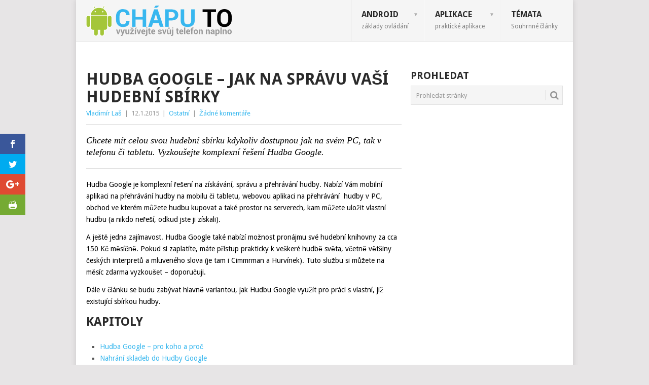

--- FILE ---
content_type: text/html; charset=UTF-8
request_url: http://android.chaputo.cz/hudba-google-jak-na-spravu-vasi-hudebni-sbirky/
body_size: 15253
content:
<!DOCTYPE html>
<html lang="cs-CZ" prefix="og: http://ogp.me/ns#">
<head>
<meta charset="UTF-8">
<meta name="viewport" content="width=device-width, initial-scale=1">
<link rel="profile" href="http://gmpg.org/xfn/11">
<link rel="pingback" href="http://android.chaputo.cz/xmlrpc.php">
<script>var et_site_url='http://android.chaputo.cz';var et_post_id='555';function et_core_page_resource_fallback(a,b){"undefined"===typeof b&&(b=a.sheet.cssRules&&0===a.sheet.cssRules.length);b&&(a.onerror=null,a.onload=null,a.href?a.href=et_site_url+"/?et_core_page_resource="+a.id+et_post_id:a.src&&(a.src=et_site_url+"/?et_core_page_resource="+a.id+et_post_id))}
</script><title>Hudba Google - Jak na správu Vaší hudební sbírky &raquo; Android - chápu to</title>

<!-- This site is optimized with the Yoast SEO plugin v7.4.2 - https://yoast.com/wordpress/plugins/seo/ -->
<meta name="description" content="Chcete mít celou svou hudební sbírku kdykoliv dostupnou jak na svém PC, tak v telefonu či tabletu. Vyzkoušejte komplexní řešení Hudba Google."/>
<link rel="canonical" href="http://android.chaputo.cz/hudba-google-jak-na-spravu-vasi-hudebni-sbirky/" />
<meta property="og:locale" content="cs_CZ" />
<meta property="og:type" content="article" />
<meta property="og:title" content="Hudba Google - Jak na správu Vaší hudební sbírky &raquo; Android - chápu to" />
<meta property="og:description" content="Chcete mít celou svou hudební sbírku kdykoliv dostupnou jak na svém PC, tak v telefonu či tabletu. Vyzkoušejte komplexní řešení Hudba Google." />
<meta property="og:url" content="http://android.chaputo.cz/hudba-google-jak-na-spravu-vasi-hudebni-sbirky/" />
<meta property="og:site_name" content="Android - chápu to" />
<meta property="article:section" content="Ostatní" />
<meta property="article:published_time" content="2015-01-12T10:15:58+00:00" />
<meta property="og:image" content="http://android.chaputo.cz/wp-content/uploads/2015/01/hudbaGoogle1.png" />
<meta property="og:image:width" content="800" />
<meta property="og:image:height" content="521" />
<meta property="og:image:alt" content="Hudba Google" />
<!-- / Yoast SEO plugin. -->

<link rel='dns-prefetch' href='//fonts.googleapis.com' />
<link rel='dns-prefetch' href='//s.w.org' />
<link rel="alternate" type="application/rss+xml" title="Android - chápu to &raquo; RSS zdroj" href="http://android.chaputo.cz/feed/" />
<link rel="alternate" type="application/rss+xml" title="Android - chápu to &raquo; RSS komentářů" href="http://android.chaputo.cz/comments/feed/" />
<!-- This site uses the Google Analytics by MonsterInsights plugin v7.0.5 - Using Analytics tracking - https://www.monsterinsights.com/ -->
<script type="text/javascript" data-cfasync="false">
	var mi_track_user = true;
	
	var disableStr = 'ga-disable-UA-58075761-1';

	/* Function to detect opted out users */
	function __gaTrackerIsOptedOut() {
		return document.cookie.indexOf(disableStr + '=true') > -1;
	}

	/* Disable tracking if the opt-out cookie exists. */
	if ( __gaTrackerIsOptedOut() ) {
		window[disableStr] = true;
	}

	/* Opt-out function */
	function __gaTrackerOptout() {
	  document.cookie = disableStr + '=true; expires=Thu, 31 Dec 2099 23:59:59 UTC; path=/';
	  window[disableStr] = true;
	}
	
	if ( mi_track_user ) {
		(function(i,s,o,g,r,a,m){i['GoogleAnalyticsObject']=r;i[r]=i[r]||function(){
			(i[r].q=i[r].q||[]).push(arguments)},i[r].l=1*new Date();a=s.createElement(o),
			m=s.getElementsByTagName(o)[0];a.async=1;a.src=g;m.parentNode.insertBefore(a,m)
		})(window,document,'script','//www.google-analytics.com/analytics.js','__gaTracker');

		__gaTracker('create', 'UA-58075761-1', 'auto');
		__gaTracker('set', 'forceSSL', true);
		__gaTracker('send','pageview');
	} else {
		console.log( "" );
		(function() {
			/* https://developers.google.com/analytics/devguides/collection/analyticsjs/ */
			var noopfn = function() {
				return null;
			};
			var noopnullfn = function() {
				return null;
			};
			var Tracker = function() {
				return null;
			};
			var p = Tracker.prototype;
			p.get = noopfn;
			p.set = noopfn;
			p.send = noopfn;
			var __gaTracker = function() {
				var len = arguments.length;
				if ( len === 0 ) {
					return;
				}
				var f = arguments[len-1];
				if ( typeof f !== 'object' || f === null || typeof f.hitCallback !== 'function' ) {
					console.log( 'Not running function __gaTracker(' + arguments[0] + " ....) because you\'re not being tracked. ");
					return;
				}
				try {
					f.hitCallback();
				} catch (ex) {

				}
			};
			__gaTracker.create = function() {
				return new Tracker();
			};
			__gaTracker.getByName = noopnullfn;
			__gaTracker.getAll = function() {
				return [];
			};
			__gaTracker.remove = noopfn;
			window['__gaTracker'] = __gaTracker;
		})();
		}
</script>
<!-- / Google Analytics by MonsterInsights -->
		<script type="text/javascript">
			window._wpemojiSettings = {"baseUrl":"https:\/\/s.w.org\/images\/core\/emoji\/11\/72x72\/","ext":".png","svgUrl":"https:\/\/s.w.org\/images\/core\/emoji\/11\/svg\/","svgExt":".svg","source":{"concatemoji":"http:\/\/android.chaputo.cz\/wp-includes\/js\/wp-emoji-release.min.js?ver=4.9.26"}};
			!function(e,a,t){var n,r,o,i=a.createElement("canvas"),p=i.getContext&&i.getContext("2d");function s(e,t){var a=String.fromCharCode;p.clearRect(0,0,i.width,i.height),p.fillText(a.apply(this,e),0,0);e=i.toDataURL();return p.clearRect(0,0,i.width,i.height),p.fillText(a.apply(this,t),0,0),e===i.toDataURL()}function c(e){var t=a.createElement("script");t.src=e,t.defer=t.type="text/javascript",a.getElementsByTagName("head")[0].appendChild(t)}for(o=Array("flag","emoji"),t.supports={everything:!0,everythingExceptFlag:!0},r=0;r<o.length;r++)t.supports[o[r]]=function(e){if(!p||!p.fillText)return!1;switch(p.textBaseline="top",p.font="600 32px Arial",e){case"flag":return s([55356,56826,55356,56819],[55356,56826,8203,55356,56819])?!1:!s([55356,57332,56128,56423,56128,56418,56128,56421,56128,56430,56128,56423,56128,56447],[55356,57332,8203,56128,56423,8203,56128,56418,8203,56128,56421,8203,56128,56430,8203,56128,56423,8203,56128,56447]);case"emoji":return!s([55358,56760,9792,65039],[55358,56760,8203,9792,65039])}return!1}(o[r]),t.supports.everything=t.supports.everything&&t.supports[o[r]],"flag"!==o[r]&&(t.supports.everythingExceptFlag=t.supports.everythingExceptFlag&&t.supports[o[r]]);t.supports.everythingExceptFlag=t.supports.everythingExceptFlag&&!t.supports.flag,t.DOMReady=!1,t.readyCallback=function(){t.DOMReady=!0},t.supports.everything||(n=function(){t.readyCallback()},a.addEventListener?(a.addEventListener("DOMContentLoaded",n,!1),e.addEventListener("load",n,!1)):(e.attachEvent("onload",n),a.attachEvent("onreadystatechange",function(){"complete"===a.readyState&&t.readyCallback()})),(n=t.source||{}).concatemoji?c(n.concatemoji):n.wpemoji&&n.twemoji&&(c(n.twemoji),c(n.wpemoji)))}(window,document,window._wpemojiSettings);
		</script>
		<style type="text/css">
img.wp-smiley,
img.emoji {
	display: inline !important;
	border: none !important;
	box-shadow: none !important;
	height: 1em !important;
	width: 1em !important;
	margin: 0 .07em !important;
	vertical-align: -0.1em !important;
	background: none !important;
	padding: 0 !important;
}
</style>
<link rel='stylesheet' id='contact-form-7-css'  href='http://android.chaputo.cz/wp-content/plugins/contact-form-7/includes/css/styles.css?ver=5.0.1' type='text/css' media='all' />
<link rel='stylesheet' id='et-gf-open-sans-css'  href='http://fonts.googleapis.com/css?family=Open+Sans:400,700' type='text/css' media='all' />
<link rel='stylesheet' id='et_monarch-css-css'  href='http://android.chaputo.cz/wp-content/plugins/monarch/css/style.css?ver=1.3.27' type='text/css' media='all' />
<link rel='stylesheet' id='point-style-css'  href='http://android.chaputo.cz/wp-content/themes/point/style.css?ver=4.9.26' type='text/css' media='all' />
<style id='point-style-inline-css' type='text/css'>

        a:hover, .menu .current-menu-item > a, .menu .current-menu-item, .current-menu-ancestor > a.sf-with-ul, .current-menu-ancestor, footer .textwidget a, .single_post a, #commentform a, .copyrights a:hover, a, footer .widget li a:hover, .menu > li:hover > a, .single_post .post-info a, .post-info a, .readMore a, .reply a, .fn a, .carousel a:hover, .single_post .related-posts a:hover, .sidebar.c-4-12 .textwidget a, footer .textwidget a, .sidebar.c-4-12 a:hover, .title a:hover, .trending-articles li a:hover { color: #38b7ee; }
        .nav-previous a, .nav-next a, .sub-menu, #commentform input#submit, .tagcloud a, #tabber ul.tabs li a.selected, .featured-cat, .mts-subscribe input[type='submit'], .pagination a, .widget .wpt_widget_content #tags-tab-content ul li a, .latestPost-review-wrapper, .pagination .dots, .primary-navigation #wpmm-megamenu .wpmm-posts .wpmm-pagination a, #wpmm-megamenu .review-total-only { background: #38b7ee; color: #fff; } .header-button { background: #dd3333; } #logo a { color: ##555; }
			
</style>
<link rel='stylesheet' id='theme-slug-fonts-css'  href='//fonts.googleapis.com/css?family=Droid+Sans%3A400%2C700' type='text/css' media='all' />
<link rel='stylesheet' id='fancybox-css'  href='http://android.chaputo.cz/wp-content/plugins/easy-fancybox/fancybox/jquery.fancybox.min.css?ver=1.3.16' type='text/css' media='screen' />
<script type='text/javascript'>
/* <![CDATA[ */
var monsterinsights_frontend = {"js_events_tracking":"true","is_debug_mode":"false","download_extensions":"doc,exe,js,pdf,ppt,tgz,zip,xls","inbound_paths":"","home_url":"http:\/\/android.chaputo.cz","track_download_as":"event","internal_label":"int","hash_tracking":"false"};
/* ]]> */
</script>
<script type='text/javascript' src='http://android.chaputo.cz/wp-content/plugins/google-analytics-for-wordpress/assets/js/frontend.min.js?ver=7.0.5'></script>
<script type='text/javascript' src='http://android.chaputo.cz/wp-includes/js/jquery/jquery.js?ver=1.12.4'></script>
<script type='text/javascript' src='http://android.chaputo.cz/wp-includes/js/jquery/jquery-migrate.min.js?ver=1.4.1'></script>
<link rel='https://api.w.org/' href='http://android.chaputo.cz/wp-json/' />
<link rel="EditURI" type="application/rsd+xml" title="RSD" href="http://android.chaputo.cz/xmlrpc.php?rsd" />
<link rel="wlwmanifest" type="application/wlwmanifest+xml" href="http://android.chaputo.cz/wp-includes/wlwmanifest.xml" /> 
<meta name="generator" content="WordPress 4.9.26" />
<link rel='shortlink' href='http://android.chaputo.cz/?p=555' />
<link rel="alternate" type="application/json+oembed" href="http://android.chaputo.cz/wp-json/oembed/1.0/embed?url=http%3A%2F%2Fandroid.chaputo.cz%2Fhudba-google-jak-na-spravu-vasi-hudebni-sbirky%2F" />
<link rel="alternate" type="text/xml+oembed" href="http://android.chaputo.cz/wp-json/oembed/1.0/embed?url=http%3A%2F%2Fandroid.chaputo.cz%2Fhudba-google-jak-na-spravu-vasi-hudebni-sbirky%2F&#038;format=xml" />
<style type="text/css" id="et-social-custom-css">
				 
			</style><script async src="//pagead2.googlesyndication.com/pagead/js/adsbygoogle.js"></script>
<script>
     (adsbygoogle = window.adsbygoogle || []).push({
          google_ad_client: "ca-pub-2510610977562185",
          enable_page_level_ads: true
     });
</script><style type="text/css" id="custom-background-css">
body.custom-background { background-color: ##e7e5e6; }
</style>
</head>

<body id="blog" class="post-template-default single single-post postid-555 single-format-standard custom-background et_monarch">
<div class="main-container">

	
	<header id="masthead" class="site-header" role="banner">
		<div class="site-branding">
												<h2 id="logo" class="image-logo" itemprop="headline">
						<a href="http://android.chaputo.cz"><img src="http://android.chaputo.cz/wp-content/uploads/2016/11/cropped-HeaderImage2.png" alt="Android &#8211; chápu to"></a>
					</h2><!-- END #logo -->
										
			<a href="#" id="pull" class="toggle-mobile-menu">Menu</a>
			<div class="primary-navigation">
				<nav id="navigation" class="mobile-menu-wrapper" role="navigation">
											<ul id="menu-horni-menu" class="menu clearfix"><li id="menu-item-49" class="menu-item menu-item-type-taxonomy menu-item-object-category menu-item-has-children"><a href="http://android.chaputo.cz/kategorie/android/">Android<br /><span class="sub">základy ovládání</span></a>
<ul class="sub-menu">
	<li id="menu-item-54" class="menu-item menu-item-type-taxonomy menu-item-object-category"><a href="http://android.chaputo.cz/kategorie/android/nastaveni/">Nastavení<br /><span class="sub"></span></a></li>
	<li id="menu-item-158" class="menu-item menu-item-type-taxonomy menu-item-object-category"><a href="http://android.chaputo.cz/kategorie/android/sprava-aplikaci/">Správa aplikací<br /><span class="sub"></span></a></li>
	<li id="menu-item-55" class="menu-item menu-item-type-taxonomy menu-item-object-category"><a href="http://android.chaputo.cz/kategorie/android/zakladni-ovladani/">Základy ovládání<br /><span class="sub"></span></a></li>
</ul>
</li>
<li id="menu-item-50" class="menu-item menu-item-type-taxonomy menu-item-object-category current-post-ancestor menu-item-has-children"><a href="http://android.chaputo.cz/kategorie/aplikace/">Aplikace<br /><span class="sub">praktické aplikace</span></a>
<ul class="sub-menu">
	<li id="menu-item-466" class="menu-item menu-item-type-taxonomy menu-item-object-category"><a href="http://android.chaputo.cz/kategorie/aplikace/foto/">Foto &#8211; video<br /><span class="sub"></span></a></li>
	<li id="menu-item-56" class="menu-item menu-item-type-taxonomy menu-item-object-category"><a href="http://android.chaputo.cz/kategorie/aplikace/mapy-a-navigace/">Mapy a navigace<br /><span class="sub"></span></a></li>
	<li id="menu-item-465" class="menu-item menu-item-type-taxonomy menu-item-object-category"><a href="http://android.chaputo.cz/kategorie/aplikace/pocasi/">Počasí<br /><span class="sub"></span></a></li>
	<li id="menu-item-367" class="menu-item menu-item-type-taxonomy menu-item-object-category"><a href="http://android.chaputo.cz/kategorie/aplikace/spoluprace-s-pc/">Spolupráce s PC<br /><span class="sub"></span></a></li>
	<li id="menu-item-160" class="menu-item menu-item-type-taxonomy menu-item-object-category current-post-ancestor current-menu-parent current-post-parent"><a href="http://android.chaputo.cz/kategorie/aplikace/ostatni/">Ostatní<br /><span class="sub"></span></a></li>
</ul>
</li>
<li id="menu-item-201" class="menu-item menu-item-type-taxonomy menu-item-object-category"><a href="http://android.chaputo.cz/kategorie/temata/">Témata<br /><span class="sub">Souhrnné články</span></a></li>
</ul>									</nav><!-- #navigation -->
			</div><!-- .primary-navigation -->
		</div><!-- .site-branding -->

	</header><!-- #masthead -->

		
		<div id="page" class="single">
	<div class="content">
		<!-- Start Article -->
		<article class="article">		
							<div id="post-555" class="post post-555 type-post status-publish format-standard has-post-thumbnail hentry category-ostatni">
					<div class="single_post">
						<header>
							<!-- Start Title -->
							<h1 class="title single-title">Hudba Google &#8211; Jak na správu Vaší hudební sbírky</h1>
							<!-- End Title -->
							<!-- Start Post Meta -->
							<div class="post-info"><span class="theauthor"><a href="http://android.chaputo.cz/author/vlada-las/" title="Příspěvky od Vladimír Laš" rel="author">Vladimír Laš</a></span> | <span class="thetime">12.1.2015</span> | <span class="thecategory"><a href="http://android.chaputo.cz/kategorie/aplikace/ostatni/" rel="category tag">Ostatní</a></span> | <span class="thecomment"><a href="http://android.chaputo.cz/hudba-google-jak-na-spravu-vasi-hudebni-sbirky/#respond">Žádné komentáře</a></span></div>
							<!-- End Post Meta -->
						</header>
						<!-- Start Content -->
						<div class="post-single-content box mark-links">
														<blockquote><p><span style="color: #000000;">Chcete mít celou svou hudební sbírku kdykoliv dostupnou jak na svém PC, tak v telefonu či tabletu. Vyzkoušejte komplexní řešení Hudba Google.</span><span id="more-555"></span></p></blockquote>
<p><span style="color: #000000;">Hudba Google je komplexní řešení na získávání, správu a přehrávání hudby. Nabízí Vám mobilní aplikaci na přehrávání hudby na mobilu či tabletu, webovou aplikaci na přehrávání  hudby v PC, obchod ve kterém můžete hudbu kupovat a také prostor na serverech, kam můžete uložit vlastní hudbu (a nikdo neřeší, odkud jste ji získali). </span></p>
<p><span style="color: #000000;">A ještě jedna zajímavost. Hudba Google také nabízí možnost pronájmu své hudební knihovny za cca 150 Kč měsíčně. Pokud si zaplatíte, máte přístup prakticky k veškeré hudbě světa, včetně většiny českých interpretů a mluveného slova (je tam i Cimmrman a Hurvínek). Tuto službu si můžete na měsíc zdarma vyzkoušet &#8211; doporučuji.</span></p>
<p><span style="color: #000000;">Dále v článku se budu zabývat hlavně variantou, jak Hudbu Google využít pro práci s vlastní, již existující sbírkou hudby.</span></p>
<div class="mwm-aal-container"><a class='mwm-aal-item' name='Content-bal-title'></a><div class='mwm-aal-title'><h2>Kapitoly</h2></div><ul><li><a href="#hudba-google-8211-pro-koho-a-proc">Hudba Google &#8211; pro koho a proč</a></li><li><a href="#nahrani-skladeb-do-hudby-google">Nahrání skladeb do Hudby Google</a></li><li><a href="#prace-s-hudbou-na-velkem-pocitaci">Práce s Hudbou na velkém počítači</a></li><li><a href="#prace-na-telefonu">Práce na telefonu</a></li></ul></div>
<a class="mwm-aal-item" name="hudba-google-8211-pro-koho-a-proc"></a><h2>Hudba Google &#8211; pro koho a proč</h2>
<h3> Co Hudba umožňuje?</h3>
<ul>
<li>Svoji hudbu máte přístupnou všude, kde je dostupný internet.</li>
<li>Do mobilu si můžete jednoduše &#8222;zaklikat&#8220;, která alba či písničky mají být přístupné i bez internetu.</li>
<li>Do svého úložiště si můžete zdarma nahrát až 20 000 vlastních skladeb.</li>
<li>Velmi rychlé vyhledání písniček či alb, které chcete.</li>
<li>Možnost zaplatit měsíční paušál za přístup k miliónům skladem z celého světa.</li>
<li>Možnost náhodné přehrávání skladeb (z celé vaší sbírky, konkrétního autora, žánru, &#8230;).</li>
</ul>
<h3>Pro koho může být Hudba užitečná?</h3>
<p>Abyste vůbec mohli začít přemýšlet o tom, že byste Hudbu chtěli využívat, zamyslete se nad následujícími body:</p>
<ul>
<li>Máte doma pevné připojení s dostatečnou rychlostí a přenosovou kapacitou (ADSL, kabelové připojení, &#8230;).</li>
<li>Hudbu si pouštíte z počítače.</li>
<li>Hudbu si pouštíte i jinde (na mobilu, v autě, &#8230;), ale nebaví Vás neustále si ji z domova kopírovat.</li>
<li>Nevadí Vám používat cloudové služby (tedy služby, při kterých data leží u někoho &#8222;cizího&#8220; na internetu a on Vás může zjišťovat, jaká data používáte, &#8230;) &#8211; v tomto případně konkrétně u Googlu.</li>
<li>Máte ve své hudbě pořádek nebo jste ochotni strávit nějaký čas, abyste si pořádek udělali.</li>
</ul>
<h3></h3>
<p>A jak tedy s Hudbou pracovat? Nejprve je třeba nahrát vaše skladby, poté je můžete přehrávat jak z velkého počítače, tak z mobilu.</p>
<a class="mwm-aal-item" name="nahrani-skladeb-do-hudby-google"></a><h2>Nahrání skladeb do Hudby Google</h2>
<p>Hudbu naleznete na adrese <a title="http://play.google.com" href="http://play.google.com" target="_blank">http://play.google.com</a> v levém menu pod záložkou Hudba (případně přímo na odkaze <a title="http://music.google.com" href="http://music.google.com" target="_blank">http://music.google.com</a>). Samozřejmě musíte být přihlášeni ke svému <a title="Google účet a synchronizace dat" href="http://android.chaputo.cz/google-ucet-a-synchronizace/">Google účtu</a>. Poté v levém menu klikněte na odkaz Moje hudba, čímž se dostanete do své hudební sbírky. Pro přidání nových skladeb je vpravo nahoře tlačítko Přidat hudbu. Zde se liší postup, zda-li používáte prohlížeč Google Chrome či nikoliv. Pokud jej nepoužíváte, tlačítko Přidat hudbu Vám otevře stránku, ze které je možné stáhnout program <strong>Správce hudby (Music Manager)</strong> (tlačítkem Stáhnout Správce hudby). Tente program stáhněte a u nainstalujte do svého počítače. Pokud používáte Google Chrome, je celý proces obdobný, pouze místo samostatného programu si nainstalujete doplněk prohlížeče Chrome (práce s ním je podobná, proto dále uvádím pouze program Music Manager).</p>
<p>Pomocí programu <strong>Music Manager</strong> můžete snadno nahrát veškerou svou hudbu z počítače do Hudby Google. V programu na záložce Upload přidejte složku ve svém počítači, ve které máte svoji hudbu uloženou (případně kam budete dávat skladby, které budete chtít nahrát do Hudby). Program pak již sám tuto složku prohlíží a jakmile se ve složce objeví hudba, kterou v Hudbě Google ještě nemáte, tak ji automaticky nahraje.</p>
<p><a href="http://android.chaputo.cz/wp-content/uploads/2015/01/hudbaGoogle2.png"><img class="aligncenter size-medium wp-image-568" src="http://android.chaputo.cz/wp-content/uploads/2015/01/hudbaGoogle2-300x173.png" alt="hudbaGoogle2" width="300" height="173" srcset="http://android.chaputo.cz/wp-content/uploads/2015/01/hudbaGoogle2-300x173.png 300w, http://android.chaputo.cz/wp-content/uploads/2015/01/hudbaGoogle2.png 622w" sizes="(max-width: 300px) 100vw, 300px" /></a>Nově přidané skladby naleznete v Hudbě v levém menu v sekci Automatické seznamy pod odkazem Naposledy přidané. Zde je dobré po nahrání zkontrolovat, jestli jsou správně zobrazeny informace o albu (Název alba, interpret), a pokud ne, tak je rovnou upravit. Pomocí klávesy Shift můžete označit více skladeb najednou (všechny skladby z alba) a pomocí tlačítka Upravit informace pak opravit příslušné údaje. Tyto informace je třeba správně zadávat, neboť v Hudbě nelze vytvářet žádné vlastní složky či jiné třídící mechanismy, ale vše je automaticky tříděno právě podle těchto údajů. Pokud tedy u jednoho alba máte zadáno interpreta Nohavica Jaromír a u druhého Jaromír Nohavica, je třeba údaje sjednotit.</p>
<a class="mwm-aal-item" name="prace-s-hudbou-na-velkem-pocitaci"></a><h2>Práce s Hudbou na velkém počítači</h2>
<p>Na velkém počítači s hudbou pracujete přes prohlížeč na výše uváděné adrese. Nejrychlejší způsob, jak přehrát konkrétní album, je zadat název či interpreta nahoru do vyhledávacího pole. Pokud neznáte přesný název, ničemu to nevadí. Vyhledávání reaguje okamžitě na napsání jakéhokoliv znaku a řadí Vám různé výsledky dle relevance.<br />
Další možností je v levém menu zvolit odkaz Moje knihovna a zde se přes seznam alb či interpretů dostat k požadovanému. Zajímavou volbou zde může být přehrávání různých skladeb od vybraného interpreta (nezávisle na tom, ve kterém albu se nachází) &#8211; rozklikněte příslušného interpreta a zvolte možnost Náhodně přehrávat skladby od interpreta.<br />
<a href="http://android.chaputo.cz/wp-content/uploads/2015/01/hudbaGoogle1.png"><img class="aligncenter  wp-image-566" src="http://android.chaputo.cz/wp-content/uploads/2015/01/hudbaGoogle1-300x195.png" alt="hudbaGoogle1" width="661" height="430" srcset="http://android.chaputo.cz/wp-content/uploads/2015/01/hudbaGoogle1-300x195.png 300w, http://android.chaputo.cz/wp-content/uploads/2015/01/hudbaGoogle1.png 800w" sizes="(max-width: 661px) 100vw, 661px" /></a>Pokud nevíte, co konkrétně byste chtěli poslouchat, můžete v levém menu zvolit odkaz Okamžitý poslech a poté v horní části kliknout na Mix &#8222;Zkusím štěstí&#8220;. Hudba sama namixuje náhodný výběr a začne Vám jej přehrávat. Tento výběr ovšem není zcela náhodný. Hudba se pokouší odhadnout Váš vkus na základě písní, co častěji posloucháte, případně na základě Vašeho hodnocení skladeb (u každé skladby máte možnost označit ji palce nahoru či dolů &#8211; pokud chcete častěji používat volbu &#8222;Zkusím štěstí&#8220;, vyplatí se alespoň výraznější skladby hodnotit).<br />
Poslední funkcí, na kterou bych chtěl upozornit, jsou seznamy skladeb (vidět jsou v levém menu). Existuje několik automatických seznamů &#8211; Fronta (právě přehrávaných), Líbí se mi (skladby, které jste ohodnotili palcem nahoru), Naposledy přidané, &#8230; &#8211; a dále si můžete vytvářet vlastní seznamy, do kterých pak tažením můžete přidávat jednotlivé skladby. Seznamy skladeb mohou být užitečné mimo jiné při práci na mobilu, jak o tom budeme mluvit dále.</p>
<a class="mwm-aal-item" name="prace-na-telefonu"></a><h2>Práce na telefonu</h2>
<p>Aplikaci pro mobil buď již ve svém telefonu máte od výrobce, nebo si ji nainstalujte zde:</p>
<!-- WP-Appbox (Version: 4.0.47 // Store: googleplay // ID: com.google.android.music) -->
<div class="wpappbox wpappbox-d0d50d438e7a57a50537ff20910ff8a1 googleplay compact error">
	<div class="appicon">
		<img src="https://www.gravatar.com/avatar/f86206f9ff5ab98f59e75646a77f5bc4?s=128&d=retro&r=G" />
	</div>
	<a target="_blank" rel="nofollow" class="applinks" href="https://play.google.com/store/apps/details?id=com.google.android.music"></a>
	<div class="appdetails">
		<div class="title">The app was not found in the store. 🙁</div>
		<div class="buttons">
			<a target="_blank" rel="nofollow" href="https://play.google.com/store/apps/details?id=com.google.android.music">Go to store</a>
			<a target="_blank" rel="nofollow" href="https://www.google.com/search?q=com.google.android.music+googleplay">Google websearch</a>
		</div>
	</div>
</div><!-- /WP-Appbox -->
<p>Po instalaci je třeba aplikaci přihlásit k Vašemu <a title="Google účet a synchronizace dat" href="http://android.chaputo.cz/google-ucet-a-synchronizace/">Google účtu</a>. Po přihlášení doporučuji pár minut počkat, neboť aplikace musí nejprve synchronizovat data s účtem a pokud byste chtěli pracovat hned, některé informace by nebyly ještě dostupné.<div class="one_half"><a href="http://android.chaputo.cz/wp-content/uploads/2015/01/wpid-wp-1420993283462.png"><img class=" size-medium wp-image-562 aligncenter" src="http://android.chaputo.cz/wp-content/uploads/2015/01/wpid-wp-1420993283462-169x300.png" alt="wpid-wp-1420993283462.png" width="169" height="300" srcset="http://android.chaputo.cz/wp-content/uploads/2015/01/wpid-wp-1420993283462-169x300.png 169w, http://android.chaputo.cz/wp-content/uploads/2015/01/wpid-wp-1420993283462.png 540w" sizes="(max-width: 169px) 100vw, 169px" /></a></div><div class="one_half column-last"><a href="http://android.chaputo.cz/wp-content/uploads/2015/01/wpid-wp-1420993004446.png"><img class=" size-medium wp-image-561 aligncenter" src="http://android.chaputo.cz/wp-content/uploads/2015/01/wpid-wp-1420993004446-169x300.png" alt="wpid-wp-1420993004446.png" width="169" height="300" srcset="http://android.chaputo.cz/wp-content/uploads/2015/01/wpid-wp-1420993004446-169x300.png 169w, http://android.chaputo.cz/wp-content/uploads/2015/01/wpid-wp-1420993004446.png 540w" sizes="(max-width: 169px) 100vw, 169px" /></a></div><div class="clear"></div><br />
Základní ovládání je obdobné jako ve verzi pro prohlížeč. V levém menu (které se vysune při přetažení prstu z levého okraje doprava) je volba Moje knihovna, ve které můžete vybírat skladby podle interpreta, názvu alba, &#8230;, nebo můžete použít vyhledávání (ikona lupy vpravo nahoře). Obdobně můžete použít funkci náhodného přehrávání (v levém menu Okamžitý poslech, volba Mix Zkusím štěstí).<br />
Je třeba si ale uvědomit, že přehrávání je poměrně náročné na přenášená data (jedno album může mít i přes 100 Mb). Pokud tedy nemáte na mobilu nějaké extra rychlé připojení prakticky bez omezení, je dobré volně přehrávat libovolné skladby pouze při připojení na Wi-fi.<br />
A právě z tohoto důvodu má aplikace možnost stahovat si jednotlivá alba off-line, tedy aby byly přístupné bez připojení k internetu. Album stáhnete tak, že v menu příslušného alba (3 tečky vedle názvu alba) zvolíte možnost stáhnout (pokud si v nastavení aplikace nezvolíte něco jiného, album se stahuje pouze v okamžiku, kdy jste připojeni na Wi-fi). Takto stažené album pak již můžete přehrávat kdykoliv. Navíc v levém menu je přepínač Pouze stažené, při jehož zapnutí se Vám budou zobrazovat pouze ta alba, která máte k dispozici off-line. Stažené album můžete z telefenu odstranit obdobným způsobem jakým jste je stahovali, jen v menu zvolíte volbu Odstranit stažený obsah.<br />
Pokud nevlastníte telefon s interní velkou interní pamětí, ale naopak máte do telefonu přidanou externí paměťovou kartu, doporučuji navíc přepnout umístění úložiště (tedy místa, kam se budou stahované skladby ukládat) na tuto externí kartu. To uděláte v levém menu v Nastavení ve volbě Umístění úložiště.<br />
V levém menu je dále volba Seznamy skladeb, pod kterou najdete jak automatické, tak vámi vytvořené seznamy. A stejně jako si můžete stahovat do telefonu jednotlivá alba, můžete si stejným způsobem stahovat i tyto seznamy. Navíc pokud máte seznam stažený a provedete v něm nějakou změny, tyto změny se automaticky projeví i v tom staženém (samozřejmě až po synchronizaci při připojení k Wi-fi). Pokud si tedy například stáhnete seznam Pozitivní hodnocení, kdykoliv ohodnotíte nějakou skladbu palcem nahoru, tato se Vám automaticky stáhne do mobilu a bude k dispozici off-line.</p>

<script type="text/javascript">
jQuery(document).ready(function($) {
	$.post('http://android.chaputo.cz/wp-admin/admin-ajax.php', {action: 'wpt_view_count', id: '555'});
});
</script><div class="et_social_inline et_social_mobile_on et_social_inline_bottom">
				<div class="et_social_networks et_social_4col et_social_slide et_social_rounded et_social_left et_social_no_animation et_social_withnetworknames et_social_outer_dark">
					
					<ul class="et_social_icons_container"><li class="et_social_facebook">
									<a href="http://www.facebook.com/sharer.php?u=http%3A%2F%2Fandroid.chaputo.cz%2Fhudba-google-jak-na-spravu-vasi-hudebni-sbirky%2F&#038;t=Hudba%20Google%20%E2%80%93%20Jak%20na%20spr%C3%A1vu%20Va%C5%A1%C3%AD%20hudebn%C3%AD%20sb%C3%ADrky" class="et_social_share" rel="nofollow" data-social_name="facebook" data-post_id="555" data-social_type="share" data-location="inline">
										<i class="et_social_icon et_social_icon_facebook"></i><div class="et_social_network_label"><div class="et_social_networkname">Facebook</div></div><span class="et_social_overlay"></span>
									</a>
								</li><li class="et_social_twitter">
									<a href="http://twitter.com/share?text=Hudba%20Google%20%E2%80%93%20Jak%20na%20spr%C3%A1vu%20Va%C5%A1%C3%AD%20hudebn%C3%AD%20sb%C3%ADrky&#038;url=http%3A%2F%2Fandroid.chaputo.cz%2Fhudba-google-jak-na-spravu-vasi-hudebni-sbirky%2F" class="et_social_share" rel="nofollow" data-social_name="twitter" data-post_id="555" data-social_type="share" data-location="inline">
										<i class="et_social_icon et_social_icon_twitter"></i><div class="et_social_network_label"><div class="et_social_networkname">Twitter</div></div><span class="et_social_overlay"></span>
									</a>
								</li><li class="et_social_googleplus">
									<a href="https://plus.google.com/share?url=http%3A%2F%2Fandroid.chaputo.cz%2Fhudba-google-jak-na-spravu-vasi-hudebni-sbirky%2F&#038;t=Hudba%20Google%20%E2%80%93%20Jak%20na%20spr%C3%A1vu%20Va%C5%A1%C3%AD%20hudebn%C3%AD%20sb%C3%ADrky" class="et_social_share" rel="nofollow" data-social_name="googleplus" data-post_id="555" data-social_type="share" data-location="inline">
										<i class="et_social_icon et_social_icon_googleplus"></i><div class="et_social_network_label"><div class="et_social_networkname">Google+</div></div><span class="et_social_overlay"></span>
									</a>
								</li><li class="et_social_printfriendly">
									<a href="http://www.printfriendly.com/print?url=http%3A%2F%2Fandroid.chaputo.cz%2Fhudba-google-jak-na-spravu-vasi-hudebni-sbirky%2F&#038;title=Hudba%20Google%20%E2%80%93%20Jak%20na%20spr%C3%A1vu%20Va%C5%A1%C3%AD%20hudebn%C3%AD%20sb%C3%ADrky" class="et_social_share" rel="nofollow" data-social_name="printfriendly" data-post_id="555" data-social_type="share" data-location="inline">
										<i class="et_social_icon et_social_icon_printfriendly"></i><div class="et_social_network_label"><div class="et_social_networkname">Tisk</div></div><span class="et_social_overlay"></span>
									</a>
								</li></ul>
				</div>
			</div><span class="et_social_bottom_trigger"></span>																															<div class="bottomad">
										<script async src="//pagead2.googlesyndication.com/pagead/js/adsbygoogle.js"></script>
<!-- ChapuTo - pod článkem -->
<ins class="adsbygoogle"
     style="display:block"
     data-ad-client="ca-pub-2510610977562185"
     data-ad-slot="3088637359"
     data-ad-format="auto"></ins>
<script>
(adsbygoogle = window.adsbygoogle || []).push({});
</script>									</div>
															 
													</div>
						<!-- End Content -->
							
							<!-- Start Related Posts -->
							<div class="related-posts"><h3>Podobné články</h3><div class="postauthor-top"><ul>								<li class=" rpexcerpt1 ">
									<a rel="nofollow" class="relatedthumb" href="http://android.chaputo.cz/qr-kod-co-to-je-a-jak-s-nimi-pracovat/" rel="bookmark" title="QR kód &#8211; co to je a jak s ním pracovat">
										<span class="rthumb">
																							<img width="60" height="57" src="http://android.chaputo.cz/wp-content/uploads/2015/10/QR-kód-60x57.jpg" class="attachment-widgetthumb size-widgetthumb wp-post-image" alt="QR kód" title="" srcset="http://android.chaputo.cz/wp-content/uploads/2015/10/QR-kód-60x57.jpg 60w, http://android.chaputo.cz/wp-content/uploads/2015/10/QR-kód-140x130.jpg 140w" sizes="(max-width: 60px) 100vw, 60px" />																					</span>
										<span>
											QR kód &#8211; co to je a jak s ním pracovat										</span>
									</a>
									<div class="meta">
										<a href="http://android.chaputo.cz/qr-kod-co-to-je-a-jak-s-nimi-pracovat/#respond" rel="nofollow">Žádné komentáře</a> | <span class="thetime">Říj 3, 2015</span>
									</div> <!--end .entry-meta-->
								</li>
																								<li class=" rpexcerpt2 last">
									<a rel="nofollow" class="relatedthumb" href="http://android.chaputo.cz/app-sales/" rel="bookmark" title="App Sales &#8211; sledujte aktuálně zlevněné aplikace">
										<span class="rthumb">
																							<img width="60" height="57" src="http://android.chaputo.cz/wp-content/uploads/2014/12/AppSales-60x57.jpg" class="attachment-widgetthumb size-widgetthumb wp-post-image" alt="Aplikace App Sales" title="" srcset="http://android.chaputo.cz/wp-content/uploads/2014/12/AppSales-60x57.jpg 60w, http://android.chaputo.cz/wp-content/uploads/2014/12/AppSales-140x130.jpg 140w" sizes="(max-width: 60px) 100vw, 60px" />																					</span>
										<span>
											App Sales &#8211; sledujte aktuálně zlevněné aplikace										</span>
									</a>
									<div class="meta">
										<a href="http://android.chaputo.cz/app-sales/#respond" rel="nofollow">Žádné komentáře</a> | <span class="thetime">Pro 21, 2014</span>
									</div> <!--end .entry-meta-->
								</li>
																								<li class=" rpexcerpt3 ">
									<a rel="nofollow" class="relatedthumb" href="http://android.chaputo.cz/telefon-poslouzi-jako-svitilna/" rel="bookmark" title="Telefon poslouží jako svítilna">
										<span class="rthumb">
																							<img width="60" height="57" src="http://android.chaputo.cz/wp-content/uploads/2015/01/wpid-screenshot_2015-01-06-20-19-22-e1420572251146-60x57.png" class="attachment-widgetthumb size-widgetthumb wp-post-image" alt="Tiny FlashLight" title="" srcset="http://android.chaputo.cz/wp-content/uploads/2015/01/wpid-screenshot_2015-01-06-20-19-22-e1420572251146-60x57.png 60w, http://android.chaputo.cz/wp-content/uploads/2015/01/wpid-screenshot_2015-01-06-20-19-22-e1420572251146-140x130.png 140w" sizes="(max-width: 60px) 100vw, 60px" />																					</span>
										<span>
											Telefon poslouží jako svítilna										</span>
									</a>
									<div class="meta">
										<a href="http://android.chaputo.cz/telefon-poslouzi-jako-svitilna/#respond" rel="nofollow">Žádné komentáře</a> | <span class="thetime">Led 7, 2015</span>
									</div> <!--end .entry-meta-->
								</li>
																								<li class="last rpexcerpt4 last">
									<a rel="nofollow" class="relatedthumb" href="http://android.chaputo.cz/prekladac-google/" rel="bookmark" title="Překladač Google">
										<span class="rthumb">
																							<img width="60" height="57" src="http://android.chaputo.cz/wp-content/uploads/2014/12/wpid-2014-12-26_15.47.06-60x57.jpg" class="attachment-widgetthumb size-widgetthumb wp-post-image" alt="Překladač Google" title="" srcset="http://android.chaputo.cz/wp-content/uploads/2014/12/wpid-2014-12-26_15.47.06-60x57.jpg 60w, http://android.chaputo.cz/wp-content/uploads/2014/12/wpid-2014-12-26_15.47.06-140x130.jpg 140w" sizes="(max-width: 60px) 100vw, 60px" />																					</span>
										<span>
											Překladač Google										</span>
									</a>
									<div class="meta">
										<a href="http://android.chaputo.cz/prekladac-google/#respond" rel="nofollow">Žádné komentáře</a> | <span class="thetime">Pro 25, 2014</span>
									</div> <!--end .entry-meta-->
								</li>
																</ul></div></div>							<!-- End Related Posts -->
						  
						  
					</div>
				</div>
				
<!-- You can start editing here. -->
							</article>
		<!-- End Article -->
		<!-- Start Sidebar -->
		
<aside class="sidebar c-4-12">
	<div id="sidebars" class="sidebar">
		<div class="sidebar_list">
			<aside id="search-5" class="widget widget_search"><h3 class="widget-title">Prohledat</h3><form method="get" id="searchform" class="search-form" action="http://android.chaputo.cz" _lpchecked="1">
	<fieldset>
		<input type="text" name="s" id="s" value="Prohledat stránky" onblur="if (this.value == '') {this.value = 'Prohledat stránky';}" onfocus="if (this.value == 'Prohledat stránky') {this.value = '';}" >
		<button id="search-image" class="sbutton" type="submit" value="">
    		<i class="point-icon icon-search"></i>
    	</button>
		<!-- <input id="search-image" class="sbutton" type="submit" style="border:0; vertical-align: top;" value=""> -->
	</fieldset>
</form></aside><aside id="custom_html-3" class="widget_text widget widget_custom_html"><div class="textwidget custom-html-widget"><script async src="//pagead2.googlesyndication.com/pagead/js/adsbygoogle.js"></script>
<!-- Androi.ChapuTo - VelkýPravý -->
<ins class="adsbygoogle"
     style="display:inline-block;width:300px;height:600px"
     data-ad-client="ca-pub-2510610977562185"
     data-ad-slot="7140689354"></ins>
<script>
(adsbygoogle = window.adsbygoogle || []).push({});
</script></div></aside><aside id="custom_html-4" class="widget_text widget widget_custom_html"><h3 class="widget-title">Vzdálenost měst</h3><div class="textwidget custom-html-widget">Jak daleko je z Brna do Prahy, z Aše do Jablunkova či z Paříže do Petrohradu.
Vyzkoušejte <a href="https://vzdalenost.oznamujeme.cz/" target="_blank">Vzdálenost měst</a></div></aside>			<aside id="wpt_widget-2" class="widget widget_wpt">			<div class="wpt_widget_content" id="wpt_widget-2_content" data-widget-number="2">
				<ul class="wpt-tabs has-1-tabs">
	                	                    	                	                    	                        <li class="tab_title"><a href="#" id="recent-tab">Nejnovější</a></li>
	                    	                	                    	                	                    	                				</ul> <!--end .tabs-->
				<div class="clear"></div>
				<div class="inside">
																<div id="recent-tab-content" class="tab-content">
						</div> <!--end #recent-tab-content-->
																				<div class="clear"></div>
				</div> <!--end .inside -->
								<div class="clear"></div>
			</div><!--end #tabber -->
						<script type="text/javascript">
				jQuery(function($) {
					$('#wpt_widget-2_content').data('args', {"allow_pagination":"1","post_num":"5","title_length":"15","comment_num":"5","show_thumb":"1","thumb_size":"small","show_date":"1","show_excerpt":null,"excerpt_length":"15","show_comment_num":null,"show_avatar":"1","show_love":null});
				});
			</script>
			</aside>			<aside id="text-13" class="widget widget_text"><h3 class="widget-title">Vaše dotazy</h3>			<div class="textwidget">Nenašli jste zde odpověď nebo něčemu neruzumíte? <a href="http://android.chaputo.cz/vase-dotazy/">Napište nám</a>.</div>
		</aside>		</div>
	</div><!--sidebars-->
</aside>
		<!-- End Sidebar -->
			</div><!-- .content -->
</div><!-- #page -->
<footer>
			<div class="carousel">
			<h3 class="frontTitle">
				<div class="latest">
					Aplikace				</div>
			</h3>
								<div class="excerpt">
						<a href="http://android.chaputo.cz/aplikace-na-houby/" title="Aplikace na houby" rel="nofollow" id="footer-thumbnail">
							<div>
								<div class="hover"><i class="point-icon icon-zoom-in"></i></div>
								 
									<img width="140" height="130" src="http://android.chaputo.cz/wp-content/uploads/2017/07/Houby-140x130.jpg" class="attachment-carousel size-carousel wp-post-image" alt="" title="" srcset="http://android.chaputo.cz/wp-content/uploads/2017/07/Houby-140x130.jpg 140w, http://android.chaputo.cz/wp-content/uploads/2017/07/Houby-60x57.jpg 60w" sizes="(max-width: 140px) 100vw, 140px" />															</div>
							<p class="footer-title">
								<span class="featured-title">Aplikace na houby</span>
							</p>
						</a>
					</div><!--.post excerpt-->                
								<div class="excerpt">
						<a href="http://android.chaputo.cz/windy/" title="Windy &#8211; počasí pro celý svět" rel="nofollow" id="footer-thumbnail">
							<div>
								<div class="hover"><i class="point-icon icon-zoom-in"></i></div>
								 
									<img width="140" height="130" src="http://android.chaputo.cz/wp-content/uploads/2017/06/windy-140x130.jpg" class="attachment-carousel size-carousel wp-post-image" alt="" title="" srcset="http://android.chaputo.cz/wp-content/uploads/2017/06/windy-140x130.jpg 140w, http://android.chaputo.cz/wp-content/uploads/2017/06/windy-60x57.jpg 60w" sizes="(max-width: 140px) 100vw, 140px" />															</div>
							<p class="footer-title">
								<span class="featured-title">Windy &#8211; počasí pro celý svět</span>
							</p>
						</a>
					</div><!--.post excerpt-->                
								<div class="excerpt">
						<a href="http://android.chaputo.cz/jak-najit-ztraceny-mobil/" title="Jak najít ztracený mobil" rel="nofollow" id="footer-thumbnail">
							<div>
								<div class="hover"><i class="point-icon icon-zoom-in"></i></div>
								 
									<img width="140" height="130" src="http://android.chaputo.cz/wp-content/uploads/2017/06/FinMyDevice-140x130.jpg" class="attachment-carousel size-carousel wp-post-image" alt="" title="" srcset="http://android.chaputo.cz/wp-content/uploads/2017/06/FinMyDevice-140x130.jpg 140w, http://android.chaputo.cz/wp-content/uploads/2017/06/FinMyDevice-60x57.jpg 60w" sizes="(max-width: 140px) 100vw, 140px" />															</div>
							<p class="footer-title">
								<span class="featured-title">Jak najít ztracený mobil</span>
							</p>
						</a>
					</div><!--.post excerpt-->                
								<div class="excerpt">
						<a href="http://android.chaputo.cz/fotky-google-podrobny-navod/" title="Fotky Google &#8211; podrobný návod" rel="nofollow" id="footer-thumbnail">
							<div>
								<div class="hover"><i class="point-icon icon-zoom-in"></i></div>
								 
									<img width="140" height="130" src="http://android.chaputo.cz/wp-content/uploads/2016/10/FotkyGoogle-140x130.jpg" class="attachment-carousel size-carousel wp-post-image" alt="Fotky Google" title="" srcset="http://android.chaputo.cz/wp-content/uploads/2016/10/FotkyGoogle-140x130.jpg 140w, http://android.chaputo.cz/wp-content/uploads/2016/10/FotkyGoogle-60x57.jpg 60w" sizes="(max-width: 140px) 100vw, 140px" />															</div>
							<p class="footer-title">
								<span class="featured-title">Fotky Google &#8211; podrobný návod</span>
							</p>
						</a>
					</div><!--.post excerpt-->                
								<div class="excerpt">
						<a href="http://android.chaputo.cz/mapy-cz-podrobny-navod/" title="Mapy.cz &#8211; podrobný popis a návod" rel="nofollow" id="footer-thumbnail">
							<div>
								<div class="hover"><i class="point-icon icon-zoom-in"></i></div>
								 
									<img width="140" height="130" src="http://android.chaputo.cz/wp-content/uploads/2016/09/mapycz2-140x130.jpg" class="attachment-carousel size-carousel wp-post-image" alt="Mapy.cz" title="" srcset="http://android.chaputo.cz/wp-content/uploads/2016/09/mapycz2-140x130.jpg 140w, http://android.chaputo.cz/wp-content/uploads/2016/09/mapycz2-60x57.jpg 60w" sizes="(max-width: 140px) 100vw, 140px" />															</div>
							<p class="footer-title">
								<span class="featured-title">Mapy.cz &#8211; podrobný popis a návod</span>
							</p>
						</a>
					</div><!--.post excerpt-->                
								<div class="excerpt">
						<a href="http://android.chaputo.cz/qr-kod-co-to-je-a-jak-s-nimi-pracovat/" title="QR kód &#8211; co to je a jak s ním pracovat" rel="nofollow" id="footer-thumbnail">
							<div>
								<div class="hover"><i class="point-icon icon-zoom-in"></i></div>
								 
									<img width="140" height="130" src="http://android.chaputo.cz/wp-content/uploads/2015/10/QR-kód-140x130.jpg" class="attachment-carousel size-carousel wp-post-image" alt="QR kód" title="" srcset="http://android.chaputo.cz/wp-content/uploads/2015/10/QR-kód-140x130.jpg 140w, http://android.chaputo.cz/wp-content/uploads/2015/10/QR-kód-60x57.jpg 60w" sizes="(max-width: 140px) 100vw, 140px" />															</div>
							<p class="footer-title">
								<span class="featured-title">QR kód &#8211; co to je a jak s ním pracovat</span>
							</p>
						</a>
					</div><!--.post excerpt-->                
			 
		</div>
	</footer><!--footer-->
<!--start copyrights-->
<div class="copyrights">
	<div class="row" id="copyright-note">
				<div class="copyright-left-text">Copyright &copy; 2026 <a href="http://android.chaputo.cz" title="Využívejte svůj telefon naplno" rel="nofollow">Android &#8211; chápu to</a>.</div>
		<div class="copyright-text">
					</div>
		<div class="footer-navigation">
							<ul id="menu-footer-menu" class="menu"><li id="menu-item-1263" class="menu-item menu-item-type-custom menu-item-object-custom menu-item-1263"><a href="http://www.eucty.cz">eUcty &#8211; rodinné finance</a></li>
<li id="menu-item-1494" class="menu-item menu-item-type-custom menu-item-object-custom menu-item-1494"><a href="http://ostrovnapadu.cz/">Ostrov nápadů</a></li>
<li id="menu-item-1503" class="menu-item menu-item-type-custom menu-item-object-custom menu-item-1503"><a href="http://prijimacky.chaputo.cz/">Přijímačky(ne).cháputo.cz</a></li>
</ul>					</div>
		<div class="top"><a href="#top" class="toplink"><i class="point-icon icon-up-dir"></i></a></div>
	</div>
</div>
<!--end copyrights-->
<div class="et_social_sidebar_networks et_social_visible_sidebar et_social_slideright et_social_animated et_social_rectangle et_social_sidebar_flip et_social_mobile_on">
					
					<ul class="et_social_icons_container"><li class="et_social_facebook">
									<a href="http://www.facebook.com/sharer.php?u=http%3A%2F%2Fandroid.chaputo.cz%2Fhudba-google-jak-na-spravu-vasi-hudebni-sbirky%2F&#038;t=Hudba%20Google%20%E2%80%93%20Jak%20na%20spr%C3%A1vu%20Va%C5%A1%C3%AD%20hudebn%C3%AD%20sb%C3%ADrky" class="et_social_share" rel="nofollow" data-social_name="facebook" data-post_id="555" data-social_type="share" data-location="sidebar">
										<i class="et_social_icon et_social_icon_facebook"></i>
										
										
										<span class="et_social_overlay"></span>
									</a>
								</li><li class="et_social_twitter">
									<a href="http://twitter.com/share?text=Hudba%20Google%20%E2%80%93%20Jak%20na%20spr%C3%A1vu%20Va%C5%A1%C3%AD%20hudebn%C3%AD%20sb%C3%ADrky&#038;url=http%3A%2F%2Fandroid.chaputo.cz%2Fhudba-google-jak-na-spravu-vasi-hudebni-sbirky%2F" class="et_social_share" rel="nofollow" data-social_name="twitter" data-post_id="555" data-social_type="share" data-location="sidebar">
										<i class="et_social_icon et_social_icon_twitter"></i>
										
										
										<span class="et_social_overlay"></span>
									</a>
								</li><li class="et_social_googleplus">
									<a href="https://plus.google.com/share?url=http%3A%2F%2Fandroid.chaputo.cz%2Fhudba-google-jak-na-spravu-vasi-hudebni-sbirky%2F&#038;t=Hudba%20Google%20%E2%80%93%20Jak%20na%20spr%C3%A1vu%20Va%C5%A1%C3%AD%20hudebn%C3%AD%20sb%C3%ADrky" class="et_social_share" rel="nofollow" data-social_name="googleplus" data-post_id="555" data-social_type="share" data-location="sidebar">
										<i class="et_social_icon et_social_icon_googleplus"></i>
										
										
										<span class="et_social_overlay"></span>
									</a>
								</li><li class="et_social_printfriendly">
									<a href="http://www.printfriendly.com/print?url=http%3A%2F%2Fandroid.chaputo.cz%2Fhudba-google-jak-na-spravu-vasi-hudebni-sbirky%2F&#038;title=Hudba%20Google%20%E2%80%93%20Jak%20na%20spr%C3%A1vu%20Va%C5%A1%C3%AD%20hudebn%C3%AD%20sb%C3%ADrky" class="et_social_share" rel="nofollow" data-social_name="printfriendly" data-post_id="555" data-social_type="share" data-location="sidebar">
										<i class="et_social_icon et_social_icon_printfriendly"></i>
										
										
										<span class="et_social_overlay"></span>
									</a>
								</li></ul>
					<span class="et_social_hide_sidebar et_social_icon"></span>
				</div><div class="et_social_mobile_button"></div>
					<div class="et_social_mobile et_social_fadein">
						<div class="et_social_heading">Share This</div>
						<span class="et_social_close"></span>
						<div class="et_social_networks et_social_simple et_social_rounded et_social_left">
							<ul class="et_social_icons_container"><li class="et_social_facebook">
									<a href="http://www.facebook.com/sharer.php?u=http%3A%2F%2Fandroid.chaputo.cz%2Fhudba-google-jak-na-spravu-vasi-hudebni-sbirky%2F&#038;t=Hudba%20Google%20%E2%80%93%20Jak%20na%20spr%C3%A1vu%20Va%C5%A1%C3%AD%20hudebn%C3%AD%20sb%C3%ADrky" class="et_social_share" rel="nofollow" data-social_name="facebook" data-post_id="555" data-social_type="share" data-location="sidebar">
										<i class="et_social_icon et_social_icon_facebook"></i>
										<div class="et_social_network_label"><div class="et_social_networkname">Facebook</div></div>
										
										<span class="et_social_overlay"></span>
									</a>
								</li><li class="et_social_twitter">
									<a href="http://twitter.com/share?text=Hudba%20Google%20%E2%80%93%20Jak%20na%20spr%C3%A1vu%20Va%C5%A1%C3%AD%20hudebn%C3%AD%20sb%C3%ADrky&#038;url=http%3A%2F%2Fandroid.chaputo.cz%2Fhudba-google-jak-na-spravu-vasi-hudebni-sbirky%2F" class="et_social_share" rel="nofollow" data-social_name="twitter" data-post_id="555" data-social_type="share" data-location="sidebar">
										<i class="et_social_icon et_social_icon_twitter"></i>
										<div class="et_social_network_label"><div class="et_social_networkname">Twitter</div></div>
										
										<span class="et_social_overlay"></span>
									</a>
								</li><li class="et_social_googleplus">
									<a href="https://plus.google.com/share?url=http%3A%2F%2Fandroid.chaputo.cz%2Fhudba-google-jak-na-spravu-vasi-hudebni-sbirky%2F&#038;t=Hudba%20Google%20%E2%80%93%20Jak%20na%20spr%C3%A1vu%20Va%C5%A1%C3%AD%20hudebn%C3%AD%20sb%C3%ADrky" class="et_social_share" rel="nofollow" data-social_name="googleplus" data-post_id="555" data-social_type="share" data-location="sidebar">
										<i class="et_social_icon et_social_icon_googleplus"></i>
										<div class="et_social_network_label"><div class="et_social_networkname">Google+</div></div>
										
										<span class="et_social_overlay"></span>
									</a>
								</li><li class="et_social_printfriendly">
									<a href="http://www.printfriendly.com/print?url=http%3A%2F%2Fandroid.chaputo.cz%2Fhudba-google-jak-na-spravu-vasi-hudebni-sbirky%2F&#038;title=Hudba%20Google%20%E2%80%93%20Jak%20na%20spr%C3%A1vu%20Va%C5%A1%C3%AD%20hudebn%C3%AD%20sb%C3%ADrky" class="et_social_share" rel="nofollow" data-social_name="printfriendly" data-post_id="555" data-social_type="share" data-location="sidebar">
										<i class="et_social_icon et_social_icon_printfriendly"></i>
										<div class="et_social_network_label"><div class="et_social_networkname">Tisk</div></div>
										
										<span class="et_social_overlay"></span>
									</a>
								</li></ul>
						</div>
					</div>
					<div class="et_social_mobile_overlay"></div><link rel='stylesheet' id='wpappbox-css'  href='http://android.chaputo.cz/wp-content/plugins/wp-appbox/css/styles.min.css?ver=4.0.47' type='text/css' media='screen' />
<link rel='stylesheet' id='open-sans-css'  href='https://fonts.googleapis.com/css?family=Open+Sans%3A300italic%2C400italic%2C600italic%2C300%2C400%2C600&#038;subset=latin%2Clatin-ext&#038;ver=4.9.26' type='text/css' media='all' />
<link rel='stylesheet' id='mts_wpshortcodes-css'  href='http://android.chaputo.cz/wp-content/plugins/wp-shortcode/css/wp-shortcode.css?ver=4.9.26' type='text/css' media='all' />
<link rel='stylesheet' id='wpt_widget-css'  href='http://android.chaputo.cz/wp-content/plugins/wp-tab-widget/css/wp-tab-widget.css?ver=4.9.26' type='text/css' media='all' />
<script type='text/javascript'>
/* <![CDATA[ */
var wpcf7 = {"apiSettings":{"root":"http:\/\/android.chaputo.cz\/wp-json\/contact-form-7\/v1","namespace":"contact-form-7\/v1"},"recaptcha":{"messages":{"empty":"Potvr\u010fte pros\u00edm, \u017ee nejste robot."}}};
/* ]]> */
</script>
<script type='text/javascript' src='http://android.chaputo.cz/wp-content/plugins/contact-form-7/includes/js/scripts.js?ver=5.0.1'></script>
<script type='text/javascript' src='http://android.chaputo.cz/wp-content/plugins/monarch/js/idle-timer.min.js?ver=1.3.27'></script>
<script type='text/javascript'>
/* <![CDATA[ */
var monarchSettings = {"ajaxurl":"http:\/\/android.chaputo.cz\/wp-admin\/admin-ajax.php","pageurl":"http:\/\/android.chaputo.cz\/hudba-google-jak-na-spravu-vasi-hudebni-sbirky\/","stats_nonce":"1f3c4d6803","share_counts":"629b799935","follow_counts":"00a4586f9c","total_counts":"6c5b735cf2","media_single":"659e25257d","media_total":"81ff533a59","generate_all_window_nonce":"a9879aca82","no_img_message":"No images available for sharing on this page"};
/* ]]> */
</script>
<script type='text/javascript' src='http://android.chaputo.cz/wp-content/plugins/monarch/js/custom.js?ver=1.3.27'></script>
<script type='text/javascript' src='http://android.chaputo.cz/wp-content/themes/point/js/customscripts.js?ver=20120212'></script>
<script type='text/javascript' src='http://android.chaputo.cz/wp-content/plugins/easy-fancybox/fancybox/jquery.fancybox.min.js?ver=1.3.16'></script>
<script type='text/javascript'>
var fb_timeout, fb_opts={'overlayShow':true,'hideOnOverlayClick':true,'showCloseButton':true,'margin':20,'centerOnScroll':false,'enableEscapeButton':true,'scriptPriority':10 };
if(typeof easy_fancybox_handler==='undefined'){
var easy_fancybox_handler=function(){
jQuery('.nofancybox,a.pin-it-button,a[href*="pinterest.com/pin/create"]').addClass('nolightbox');
/* IMG */
var fb_IMG_select='a[href*=".jpg"]:not(.nolightbox,li.nolightbox>a),area[href*=".jpg"]:not(.nolightbox),a[href*=".jpeg"]:not(.nolightbox,li.nolightbox>a),area[href*=".jpeg"]:not(.nolightbox),a[href*=".png"]:not(.nolightbox,li.nolightbox>a),area[href*=".png"]:not(.nolightbox),a[href*=".webp"]:not(.nolightbox,li.nolightbox>a),area[href*=".webp"]:not(.nolightbox)';
jQuery(fb_IMG_select).addClass('fancybox image');
var fb_IMG_sections = jQuery('div.gallery,div.wp-block-gallery,div.tiled-gallery');
fb_IMG_sections.each(function(){jQuery(this).find(fb_IMG_select).attr('rel','gallery-'+fb_IMG_sections.index(this));});
jQuery('a.fancybox,area.fancybox,li.fancybox a').each(function(){jQuery(this).fancybox(jQuery.extend({},fb_opts,{'transitionIn':'elastic','easingIn':'easeOutBack','transitionOut':'elastic','easingOut':'easeInBack','opacity':false,'hideOnContentClick':false,'titleShow':true,'titlePosition':'over','titleFromAlt':true,'showNavArrows':true,'enableKeyboardNav':true,'cyclic':false}))});};
jQuery('a.fancybox-close').on('click',function(e){e.preventDefault();jQuery.fancybox.close()});
};
var easy_fancybox_auto=function(){setTimeout(function(){jQuery('#fancybox-auto').trigger('click')},1000);};
jQuery(easy_fancybox_handler);jQuery(document).on('post-load',easy_fancybox_handler);
jQuery(easy_fancybox_auto);
</script>
<script type='text/javascript' src='http://android.chaputo.cz/wp-content/plugins/easy-fancybox/js/jquery.easing.min.js?ver=1.4.1'></script>
<script type='text/javascript' src='http://android.chaputo.cz/wp-content/plugins/easy-fancybox/js/jquery.mousewheel.min.js?ver=3.1.13'></script>
<script type='text/javascript' src='http://android.chaputo.cz/wp-content/plugins/monarch/core/admin/js/common.js?ver=3.2'></script>
<script type='text/javascript' src='http://android.chaputo.cz/wp-includes/js/wp-embed.min.js?ver=4.9.26'></script>
<script type='text/javascript'>
/* <![CDATA[ */
var wpt = {"ajax_url":"http:\/\/android.chaputo.cz\/wp-admin\/admin-ajax.php"};
/* ]]> */
</script>
<script type='text/javascript' src='http://android.chaputo.cz/wp-content/plugins/wp-tab-widget/js/wp-tab-widget.js?ver=4.9.26'></script>
</div><!-- main-container -->

</body>
</html>


--- FILE ---
content_type: text/html; charset=utf-8
request_url: https://www.google.com/recaptcha/api2/aframe
body_size: 267
content:
<!DOCTYPE HTML><html><head><meta http-equiv="content-type" content="text/html; charset=UTF-8"></head><body><script nonce="3aeww2iAxNR81198BLr7UQ">/** Anti-fraud and anti-abuse applications only. See google.com/recaptcha */ try{var clients={'sodar':'https://pagead2.googlesyndication.com/pagead/sodar?'};window.addEventListener("message",function(a){try{if(a.source===window.parent){var b=JSON.parse(a.data);var c=clients[b['id']];if(c){var d=document.createElement('img');d.src=c+b['params']+'&rc='+(localStorage.getItem("rc::a")?sessionStorage.getItem("rc::b"):"");window.document.body.appendChild(d);sessionStorage.setItem("rc::e",parseInt(sessionStorage.getItem("rc::e")||0)+1);localStorage.setItem("rc::h",'1769414407132');}}}catch(b){}});window.parent.postMessage("_grecaptcha_ready", "*");}catch(b){}</script></body></html>

--- FILE ---
content_type: text/css
request_url: http://android.chaputo.cz/wp-content/plugins/wp-appbox/css/styles.min.css?ver=4.0.47
body_size: 2692
content:
div.wpappbox *,div.wpappbox:after,div.wpappbox:before{-webkit-box-sizing:border-box;-moz-box-sizing:border-box;box-sizing:border-box}div.wpappbox a,div.wpappbox a:after,div.wpappbox:before{text-decoration:none!important;color:#323232;-webkit-transition-property:background color;-webkit-transition-duration:.2s;-webkit-transition-timing-function:ease;-moz-transition-property:background color;-moz-transition-duration:.2s;-moz-transition-timing-function:ease;-o-transition-property:background color;-o-transition-duration:.2s;-o-transition-timing-function:ease;transition-property:background color;transition-duration:.2s;transition-timing-function:ease}div.wpappbox a img{-webkit-transition:all .5s ease;-moz-transition:all .5s ease;-o-transition:all .5s ease;-ms-transition:all .5s ease;transition:all .5s ease}div.wpappbox a:hover img{opacity:.9;-ms-filter:"progid: DXImageTransform.Microsoft.Alpha(Opacity=90)";filter:alpha(opacity=90);-webkit-filter:grayscale(100%)}i.wpappbox-tinymce-button{background-image:url(../buttons/appbox.btn.png)}div.wpappbox{clear:both;font-family:'Open Sans',Arial;background-color:#F9F9F9;width:auto;line-height:1;color:#545450;margin:16px 0;font-size:16px;border:1px solid #E5E5E5;box-shadow:0 0 8px 1px rgba(0,0,0,.11);border-radius:8px}div.wpappbox.simple{height:114px}div.wpappbox.compact{height:68px}div.wpappbox.screenshots-only{cursor:pointer}div.wpappbox div.appicon{position:relative;height:112px;width:112px;float:left;padding:10px;background:#FFF;text-align:center;border-right:1px solid #E5E5E5;border-top-left-radius:6px;border-bottom-left-radius:6px}div.wpappbox.screenshots div.appicon{border-bottom-left-radius:0}div.wpappbox.compact div.appicon{height:66px;width:68px;float:left;padding:6px}div.wpappbox div.appicon img{height:92px;max-height:92px;width:92px;max-width:92px;margin:auto;border:0;border-radius:6px}div.wpappbox.compact div.appicon img{height:54px;width:54px;max-width:54px;margin:auto;border:0;border-radius:6px}div.wpappbox.error div.appicon img{border-radius:45px;box-shadow:-5px 6px 16px -3px rgba(50,50,50,.1)}div.wpappbox.deprecated div.appicon,div.wpappbox.deprecated div.screenshots{-webkit-filter:grayscale(100%);-moz-filter:grayscale(100%);-ms-filter:grayscale(100%);-o-filter:grayscale(100%);filter:grayscale(100%)}.wpappbox.deprecated div.appbuttons a{position:relative}.wpappbox.deprecated div.appbuttons a::after{content:"";display:block;position:absolute;bottom:9px;left:0;transform:skewY(-10deg);width:100%;height:1px;background:rgba(54,54,54,.5)}.wpappbox.deprecated .apptitle{text-decoration:line-through;text-decoration-line:line-through;text-decoration-color:rgba(54,54,54,.5)}div.wpappbox div.qrcode{display:none;position:absolute;padding:6px;z-index:999}div.wpappbox div.applinks,div.wpappbox.compact a.applinks{float:right;position:relative;background:#FFF;text-align:center;border-left:1px solid #E5E5E5;border-top-right-radius:6px;border-bottom-right-radius:6px}div.wpappbox.screenshots a.applinks{border-bottom-right-radius:0}div.wpappbox div.qrcode img{height:100px;width:100px;opacity:1}div.wpappbox div.appdetails{font-size:16px;line-height:16px;padding-top:10px}div.wpappbox.compact div.appdetails{font-size:15px;line-height:15px;padding-top:6px}div.wpappbox div.appdetails>div{overflow:hidden;white-space:nowrap;text-overflow:ellipsis;-webkit-hyphens:none;-moz-hyphens:none;-ms-hyphens:none;hyphens:none;padding:6px 8px}div.wpappbox.compact div.appdetails>div{padding:4px 8px 1px}div.wpappbox div.apptitle{font-size:19px;line-height:19px;font-weight:600;margin:2px 0 0}div.wpappbox.compact div.apptitle{font-size:16px;line-height:17px}div.wpappbox.error div.title{font-size:14px;line-height:13px;font-weight:600}div.wpappbox.error div.buttons{margin-top:4px}div.wpappbox div.appdetails>span.price-old{text-decoration:line-through}div.wpappbox div.applinks{height:112px;width:92px;display:block}div.wpappbox.compact a.applinks{height:66px;width:66px;display:block}div.wpappbox div.appbuttons{position:absolute;bottom:1px;width:92px}div.wpappbox div.appbuttons a,div.wpappbox div.appbuttons span,div.wpappbox.error div.buttons a{font-size:13px;box-shadow:0 1px 3px 0 rgba(0,0,0,.15);background:#F1F1F1;border-bottom:0;color:#323232;padding:3px 5px;display:block;margin:8px 10px;border-radius:3px;cursor:pointer;font-weight:400;white-space:nowrap;overflow:hidden;text-overflow:ellipsis}div.wpappbox.error div.buttons a{display:inline-block;margin:0 8px 0 0;background:#FFF;color:rgba(34,34,34,.8)}div.wpappbox div.appbuttons a:hover,div.wpappbox div.appbuttons span:hover,div.wpappbox.error div.buttons a:hover{background:#373941!important;border-bottom:0!important;color:#FFF!important;transition:background-color .5s ease-in-out;-moz-transition:background-color .5s ease-in-out;-webkit-transition:background-color .5s ease-in-out}div.wpappbox div.rating-stars{width:65px;height:13px;margin-left:5px;margin-top:4px;display:inline-block}div.wpappbox div.stars-monochrome{background:url(../img/stars-sprites-monochrome.png) no-repeat}div.wpappbox div.stars-colorful{background:url(../img/stars-sprites-colorful.png) no-repeat}div.wpappbox div.stars00{background-position:0 0}div.wpappbox div.stars05{background-position:0 -13px}div.wpappbox div.stars10{background-position:0 -26px}div.wpappbox div.stars15{background-position:0 -39px}div.wpappbox div.stars20{background-position:0 -52px}div.wpappbox div.stars25{background-position:0 -65px}div.wpappbox div.stars30{background-position:0 -78px}div.wpappbox div.stars35{background-position:0 -91px}div.wpappbox div.stars40{background-position:0 -104px}div.wpappbox div.stars45{background-position:0 -117px}div.wpappbox div.stars50{background-position:0 -130px}div.wpappbox a:link,div.wpappbox a:visited{color:#545450}div.wpappbox a:active,div.wpappbox a:hover{text-decoration:none;color:#5588b5}div.wpappbox.screenshots>div.screenshots{width:auto;margin:0 auto;padding:10px;clear:both;border-top:1px solid #E5E5E5}div.wpappbox.screenshots>div.screenshots>div.slider{overflow-x:scroll;overflow-y:hidden;height:320px;margin-top:0}div.wpappbox.screenshots>div.screenshots>div.slider>ul{padding:0!important;margin:0!important;list-style-image:none;white-space:nowrap}div.wpappbox.screenshots>div.screenshots>div.slider>ul>li{padding:0;margin:0 6px 0 0;list-style-type:none;display:inline}div.wpappbox.screenshots>div.screenshots>div.slider>ul>li:last-child{margin-right:0}div.wpappbox.screenshots>div.screenshots>div.slider>ul>li img{height:320px!important;display:inline}div.wpappbox.error>span{display:block;width:100%;height:100%;padding:10px;font-size:16px;border-left:3px solid #df4a4a}div.wpappbox.error a{display:inline-block;font-size:15px;margin-left:3px}div.wpappbox div.appdetails span.oldprice{text-decoration:line-through}div.wpappbox.appstore a.applinks,div.wpappbox.appstore div.applinks{background:url(../img/appstore.png)}div.wpappbox.macappstore a.applinks,div.wpappbox.macappstore div.applinks{background:url(../img/macappstore.png)}div.wpappbox.googleplay a.applinks,div.wpappbox.googleplay div.applinks{background:url(../img/googleplay.png)}div.wpappbox.goodoldgames a.applinks,div.wpappbox.goodoldgames div.applinks{background:url(../img/goodoldgames.png)}div.wpappbox.windowsstore a.applinks,div.wpappbox.windowsstore div.applinks{background:url(../img/windowsstore.png)}div.wpappbox.firefoxmarketplace a.applinks,div.wpappbox.firefoxmarketplace div.applinks{background:url(../img/firefoxmarketplace.png)}div.wpappbox.chromewebstore a.applinks,div.wpappbox.chromewebstore div.applinks{background:url(../img/chromewebstore.png)}div.wpappbox.firefoxaddon a.applinks,div.wpappbox.firefoxaddon div.applinks{background:url(../img/firefoxaddon.png)}div.wpappbox.amazonapps a.applinks,div.wpappbox.amazonapps div.applinks{background:url(../img/amazonapps.png)}div.wpappbox.amazonalexa a.applinks,div.wpappbox.amazonalexa div.applinks{background:url(../img/amazonalexa.png)}div.wpappbox.wordpress a.applinks,div.wpappbox.wordpress div.applinks{background:url(../img/wordpress.png)}div.wpappbox.xda a.applinks,div.wpappbox.xda div.applinks{background:url(../img/xda.png)}div.wpappbox.steam a.applinks,div.wpappbox.steam div.applinks{background:url(../img/steam.png)}div.wpappbox.operaaddons a.applinks,div.wpappbox.operaaddons div.applinks{background:url(../img/operaaddons.png)}div.wpappbox.compact.colorful a.applinks:hover,div.wpappbox.compact:not(.colorful) a.applinks,div.wpappbox:not(.colorful) div.applinks{-webkit-filter:grayscale(100%);-moz-filter:grayscale(100%);-ms-filter:grayscale(100%);-o-filter:grayscale(100%);filter:grayscale(100%)}div.wpappbox.compact:not(.colorful) a.applinks:hover{-webkit-filter:grayscale(0);-moz-filter:grayscale(0);-ms-filter:grayscale(0);-o-filter:grayscale(0);filter:grayscale(0)}div.wpappbox div.applinks,div.wpappbox.compact a.applinks{background-repeat:no-repeat!important;background-size:auto 42px!important;background-position:center 7px!important;background-color:#FFF!important}div.wpappbox.compact a.applinks{background-position:center center!important;background-size:auto 48px!important}div.wpappbox.errormsg{font-size:14px;padding:10px;color:#555;border-radius:4px;background:#FFECEC;border:1px solid #F5ACA6}div.wpappbox.errormsg span{font-weight:600;text-transform:uppercase}@media only screen and (-webkit-min-device-pixel-ratio:1.5),only screen and (min--moz-device-pixel-ratio:1.5),only screen and (min-resolution:240dpi){div.wpappbox div.rating-stars{background-size:65px 143px}div.wpappbox div.stars-monochrome{background-image:url(../img/stars-sprites-monochrome@2x.png)}div.wpappbox div.stars-colorful{background-image:url(../img/stars-sprites@2x.png)}div.wpappbox.appstore a.applinks,div.wpappbox.appstore div.applinks{background:url(../img/appstore@2x.png)}div.wpappbox.macappstore a.applinks,div.wpappbox.macappstore div.applinks{background:url(../img/macappstore@2x.png)}div.wpappbox.googleplay a.applinks,div.wpappbox.googleplay div.applinks{background:url(../img/googleplay@2x.png)}div.wpappbox.goodoldgames a.applinks,div.wpappbox.goodoldgames div.applinks{background:url(../img/goodoldgames@2x.png)}div.wpappbox.windowsstore a.applinks,div.wpappbox.windowsstore div.applinks{background:url(../img/windowsstore@2x.png)}div.wpappbox.firefoxmarketplace a.applinks,div.wpappbox.firefoxmarketplace div.applinks{background:url(../img/firefoxmarketplace@2x.png)}div.wpappbox.chromewebstore a.applinks,div.wpappbox.chromewebstore div.applinks{background:url(../img/chromewebstore@2x.png)}div.wpappbox.firefoxaddon a.applinks,div.wpappbox.firefoxaddon div.applinks{background:url(../img/firefoxaddon@2x.png)}div.wpappbox.amazonapps a.applinks,div.wpappbox.amazonapps div.applinks{background:url(../img/amazonapps@2x.png)}div.wpappbox.amazonalexa a.applinks,div.wpappbox.amazonalexa div.applinks{background:url(../img/amazonalexa@2x.png)}div.wpappbox.wordpress a.applinks,div.wpappbox.wordpress div.applinks{background:url(../img/wordpress@2x.png)}div.wpappbox.xda a.applinks,div.wpappbox.xda div.applinks{background:url(../img/xda@2x.png)}div.wpappbox.steam a.applinks,div.wpappbox.steam div.applinks{background:url(../img/steam@2x.png)}div.wpappbox.operaaddons a.applinks,div.wpappbox.operaaddons div.applinks{background:url(../img/operaaddons@2x.png)}}@media screen and (max-width:500px){div.wpappbox div.appdetails>div.buttons,div.wpappbox div.appdetails>div.developer,div.wpappbox.compact a.applinks,div.wpappbox.screenshots div.applinks,div.wpappbox.simple div.applinks{display:none}div.wpappbox div.rating-stars,div.wpappbox.screenshots>div.screenshots>div.slider{margin-top:0}div.wpappbox.screenshots>div.screenshots{padding:8px}div.amazonapps a.apptitle{background:url(../img/amazonapps-small.png);padding-left:18px}div.amazonalexa a.apptitle{background:url(../img/amazonalexa-small.png);padding-left:18px}div.appstore a.apptitle{background:url(../img/appstore-small.png);padding-left:18px}div.chromewebstore a.apptitle{background:url(../img/chromewebstore-small.png);padding-left:16px}div.firefoxaddon a.apptitle{background:url(../img/firefoxaddon-small.png);padding-left:17px}div.firefoxmarketplace a.apptitle{background:url(../img/firefoxmarketplace-small.png);padding-left:16px}div.goodoldgames a.apptitle{background:url(../img/goodoldgames-small.png);padding-left:33px}div.googleplay a.apptitle{background:url(../img/googleplay-small.png);padding-left:18px}div.macappstore a.apptitle{background:url(../img/macappstore-small.png);padding-left:18px}div.operaaddons a.apptitle{background:url(../img/operaaddons-small.png);padding-left:16px}div.steam a.apptitle{background:url(../img/steam-small.png);padding-left:23px}div.windowsstore a.apptitle{background:url(../img/windowsstore-small.png);padding-left:16px}div.wordpress a.apptitle{background:url(../img/wordpress-small.png);padding-left:17px}div.xda a.apptitle{background:url(../img/xda-small.png);padding-left:17px}@media only screen and (-webkit-min-device-pixel-ratio:1.5),only screen and (min--moz-device-pixel-ratio:1.5),only screen and (min-resolution:240dpi){div.amazonapps a.apptitle{background:url(../img/amazonapps-small@2x.png)}div.amazonalexa a.apptitle{background:url(../img/amazonalexa-small@2x.png)}div.appstore a.apptitle{background:url(../img/appstore-small@2x.png)}div.chromewebstore a.apptitle{background:url(../img/chromewebstore-small@2x.png)}div.firefoxaddon a.apptitle{background:url(../img/firefoxaddon-small@2x.png)}div.firefoxmarketplace a.apptitle{background:url(../img/firefoxmarketplace-small@2x.png)}div.goodoldgames a.apptitle{background:url(../img/goodoldgames-small@2x.png)}div.googleplay a.apptitle{background:url(../img/googleplay-small@2x.png)}div.macappstore a.apptitle{background:url(../img/macappstore-small@2x.png)}div.operaaddons a.apptitle{background:url(../img/operaaddons-small@2x.png)}div.steam a.apptitle{background:url(../img/steam-small@2x.png)}div.windowsstore a.apptitle{background:url(../img/windowsstore-small@2x.png)}div.wordpress a.apptitle{background:url(../img/wordpress-small@2x.png)}div.xda a.apptitle{background:url(../img/xda-small@2x.png)}}div.appdetails a.apptitle{background-repeat:no-repeat!important;background-position:center left!important;background-size:auto 13px!important}div.wpappbox.compact,div.wpappbox.simple{height:62px}div.wpappbox div.appicon,div.wpappbox.compact div.appicon{height:60px;width:60px;padding:6px}div.wpappbox div.appicon img,div.wpappbox.compact div.appicon img{height:48px;width:48px;max-width:48px}div.wpappbox div.appdetails>div,div.wpappbox.compact div.appdetails>div{padding:0 6px}div.wpappbox div.appdetails,div.wpappbox.compact div.appdetails{font-size:15px;line-height:15px;padding-top:8px}div.wpappbox div.apptitle,div.wpappbox.compact div.apptitle,div.wpappbox.error div.title{font-size:16px;line-height:18px;font-weight:600;margin-top:0;margin-bottom:6px}div.wpappbox.error div.appdetails>div,div.wpappbox.error div.title{white-space:normal;line-height:22px;font-size:16px}}

--- FILE ---
content_type: text/plain
request_url: https://www.google-analytics.com/j/collect?v=1&_v=j102&a=1235125386&t=pageview&_s=1&dl=http%3A%2F%2Fandroid.chaputo.cz%2Fhudba-google-jak-na-spravu-vasi-hudebni-sbirky%2F&ul=en-us%40posix&dt=Hudba%20Google%20-%20Jak%20na%20spr%C3%A1vu%20Va%C5%A1%C3%AD%20hudebn%C3%AD%20sb%C3%ADrky%20%C2%BB%20Android%20-%20ch%C3%A1pu%20to&sr=1280x720&vp=1280x720&_u=YEBAAUABCAAAACAAI~&jid=214637743&gjid=519470007&cid=378553354.1769414406&tid=UA-58075761-1&_gid=439074938.1769414406&_r=1&_slc=1&z=1154768621
body_size: -286
content:
2,cG-M3LYQCXBVM